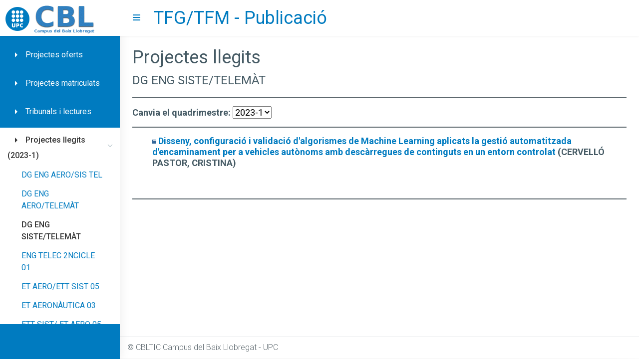

--- FILE ---
content_type: text/html;charset=UTF-8
request_url: https://mitra.upc.es/SIA/PFC_PUBLICA.LLISTAT_LLEGITS?w_codi_programa=1241&v_curs_quad=2023-1
body_size: 13475
content:
<!DOCTYPE html>
		<html lang="en">
		<head>
		<meta charset="utf-8">
		<meta http-equiv="X-UA-Compatible" content="IE=edge">
		<!-- Tell the browser to be responsive to screen width -->
		<meta name="viewport" content="width=device-width, initial-scale=1">
		<meta name="description" content="SIA - Sistema d'Informació Acadèmica i de Recursos del CBL">
		<meta name="author" content="CBL  - Campus del Baix Llobregat">
		<!-- Favicon icon -->
		<link rel="icon" type="image/png" sizes="16x16" href="https://assets.upc.edu/upc-webapp-ui@0.1.4/assets/images/favicon.png">
		<title>SIA - Sistema d'Informació Acadèmica i de Recursos del CBL</title>
		<!-- Bootstrap Core CSS -->
		<link href="https://assets.upc.edu/upc-webapp-ui@0.1.4/assets/plugins/bootstrap/css/bootstrap.min.css" rel="stylesheet">
		<link href="https://assets.upc.edu/upc-webapp-ui@0.1.4/assets/plugins/perfect-scrollbar/css/perfect-scrollbar.css" rel="stylesheet">
		<!--Toaster Popup message CSS -->
		<link href="https://assets.upc.edu/upc-webapp-ui@0.1.4/assets/plugins/toast-master/css/jquery.toast.css" rel="stylesheet">
		<!-- HTML5 Shim and Respond.js IE8 support of HTML5 elements and media queries -->
		<!-- Estils personalitzats -->
		<style>hr {border-top: 2px solid}</style>
		<!-- Select Multiple-->
		<link href="https://assets.upc.edu/upc-webapp-ui@0.1.4/assets/plugins/select2/dist/css/select2.min.css" rel="stylesheet" type="text/css">

		<!-- Custom CSS -->
		<link href="https://assets.upc.edu/upc-webapp-ui@0.1.4/main/css/style.css" rel="stylesheet">

	<!--[if lt IE 9]>
		<script src="https://oss.maxcdn.com/libs/html5shiv/3.7.0/html5shiv.js"></script>
		<script src="https://oss.maxcdn.com/libs/respond.js/1.4.2/respond.min.js"></script>
		<![endif]-->
		<!-- Google Tag Manager -->
		<!-- <script>(function(w,d,s,l,i){w[l]=w[l]||[];w[l].push({'gtm.start':
		new Date().getTime(),event:'gtm.js'});var f=d.getElementsByTagName(s)[0],
		j=d.createElement(s),dl=l!='dataLayer'?'&l='+l:'';j.async=true;j.src=
		'https://www.googletagmanager.com/gtm.js?id='+i+dl;f.parentNode.insertBefore(j,f);
		})(window,document,'script','dataLayer','GTM-N76729');</script> -->
		<!-- End Google Tag Manager -->
		<!-- All Jquery -->
		<!-- ============================================================== -->
		<script src="https://assets.upc.edu/upc-webapp-ui@0.1.4/assets/plugins/jquery/jquery.min.js"></script>
		</head>
<body class="fix-header fix-sidebar boxed card-no-border">
<!-- Google Tag Manager (noscript) --><!-- <noscript><iframe src="https://www.googletagmanager.com/ns.html?id=GTM-N76729"height="0" width="0" style="display:none;visibility:hidden"></iframe></noscript> --><!-- End Google Tag Manager (noscript) --><!-- ============================================================== --><!-- Preloader - style you can find in spinners.css --><!-- ============================================================== --><div class="preloader"><div class="loader"><div class="loader__figure"></div><p class="loader__label">CBL  - Campus del Baix Llobregat</p></div></div><!-- ============================================================== --><!-- Main wrapper - style you can find in pages.scss --><!-- ============================================================== --><div id="main-wrapper"><!-- ============================================================== --><!-- Topbar header - style you can find in pages.scss --><!-- ============================================================== -->

		<header class="topbar"><nav class="navbar top-navbar navbar-expand-md navbar-light"><!-- ============================================================== --><!-- Logo --><!-- ============================================================== --><div class="navbar-header"><a class="sr-only" href="https://www.upc.edu"> Go to upc.edu</a><a class="navbar-brand" href="https://www.upc.edu" aria-hidden="true"><!-- Logo icon --><b aria-hidden="true"> <!-- Dark Logo icon --><img src="https://assets.upc.edu/upc-webapp-ui@0/assets/images/logo-icon.png" alt="upc.edu" class="dark-logo" /></b></a><a class="navbar-brand" href="https://cbl.upc.edu" aria-hidden="true"><!--End Logo icon --><!-- Logo text --><span aria-hidden="true"><!-- dark Logo text --><img src="/img/cbl.gif" alt="cbl.upc.edu" class="dark-logo" /></span></a></div><!-- ============================================================== --><!-- End Logo --><!-- ============================================================== -->
<div class="navbar-collapse"><!-- ============================================================== --><!-- toggle and nav items --><!-- ============================================================== --><ul class="navbar-nav"><!-- This is  --><li class="nav-item"> <a class="nav-link nav-toggler hidden-md-up waves-effect waves-dark" href="javascript:void(0)"><span class="sr-only">Hide menu</span><i class="ti-menu"></i></a> </li><li class="nav-item"> <a class="nav-link sidebartoggler hidden-sm-down waves-effect waves-dark" href="javascript:void(0)"><span class="sr-only">Show menu</span><i class="ti-menu"></i></a> </li></ul><h1 id="app-title" class='navbar-nav mr-auto'>TFG/TFM - Publicació</h1><!-- ============================================================== --><!-- User profile and search --><!-- ============================================================== --><ul class="navbar-nav my-lg-0" id="menu-icones"><!-- ============================================================== --><!-- Information --><!-- ============================================================== -->
</ul></div>

			</nav></header><!-- ============================================================== --><!-- End Topbar header -->
<!-- ============================================================== --><!-- ============================================================== --><!-- Left Sidebar - style you can find in sidebar.scss  --><!-- ============================================================== --><aside class="left-sidebar"><!-- Sidebar scroll--><div class="scroll-sidebar"><!-- Sidebar navigation--><nav class="sidebar-nav"><ul id="sidebarnav">
<li>
<a href="PFC_PUBLICA.INICI" >
<i class="mdi mdi-menu-right"></i><span class="hide-menu">Projectes oferts</span></a>
</li>
<li>
<a href="PFC_PUBLICA.MATRICULATS" >
<i class="mdi mdi-menu-right"></i><span class="hide-menu">Projectes matriculats</span></a>
</li>
<li>
<a href="PFC_PUBLICA.DADES_LECT_RESUM" >
<i class="mdi mdi-menu-right"></i><span class="hide-menu">Tribunals i lectures</span></a>
</li>
<li class="active">
<a class="has-arrow waves-effect waves-dark" href="PFC_PUBLICA.LLEGITS" >
<i class="mdi mdi-menu-right"></i><span class="hide-menu">Projectes llegits<br />(2023-1)</span></a>
<ul aria-expanded="true" class="collapse">
<li><a href="PFC_PUBLICA.LLISTAT_LLEGITS?w_codi_programa=1163&v_curs_quad=2023-1" >DG ENG AERO/SIS TEL</a></li>
<li><a href="PFC_PUBLICA.LLISTAT_LLEGITS?w_codi_programa=1164&v_curs_quad=2023-1" >DG ENG AERO/TELEMÀT</a></li>
<li><a href="PFC_PUBLICA.LLISTAT_LLEGITS?w_codi_programa=1241&v_curs_quad=2023-1" >DG ENG SISTE/TELEMÀT</a></li>
<li><a href="PFC_PUBLICA.LLISTAT_LLEGITS?w_codi_programa=20&v_curs_quad=2023-1" >ENG TELEC 2NCICLE 01</a></li>
<li><a href="PFC_PUBLICA.LLISTAT_LLEGITS?w_codi_programa=293&v_curs_quad=2023-1" >ET AERO/ETT SIST 05</a></li>
<li><a href="PFC_PUBLICA.LLISTAT_LLEGITS?w_codi_programa=23&v_curs_quad=2023-1" >ET AERONÀUTICA 03</a></li>
<li><a href="PFC_PUBLICA.LLISTAT_LLEGITS?w_codi_programa=269&v_curs_quad=2023-1" >ETT SIST/ ET AERO 05</a></li>
<li><a href="PFC_PUBLICA.LLISTAT_LLEGITS?w_codi_programa=21&v_curs_quad=2023-1" >ETT SIST TELEC 00</a></li>
<li><a href="PFC_PUBLICA.LLISTAT_LLEGITS?w_codi_programa=150&v_curs_quad=2023-1" >ETT SIST TELEC 91</a></li>
<li><a href="PFC_PUBLICA.LLISTAT_LLEGITS?w_codi_programa=22&v_curs_quad=2023-1" >ETT TELEMÀTICA 00</a></li>
<li><a href="PFC_PUBLICA.LLISTAT_LLEGITS?w_codi_programa=750&v_curs_quad=2023-1" >GR ENG AERONAVEGACIÓ</a></li>
<li><a href="PFC_PUBLICA.LLISTAT_LLEGITS?w_codi_programa=751&v_curs_quad=2023-1" >GR ENG AEROPORTS</a></li>
<li><a href="PFC_PUBLICA.LLISTAT_LLEGITS?w_codi_programa=669&v_curs_quad=2023-1" >GR ENG SIS TELECOMUN</a></li>
<li><a href="PFC_PUBLICA.LLISTAT_LLEGITS?w_codi_programa=1156&v_curs_quad=2023-1" >GR ENG SIST AEROESP</a></li>
<li><a href="PFC_PUBLICA.LLISTAT_LLEGITS?w_codi_programa=670&v_curs_quad=2023-1" >GR ENG TELEMÀTICA</a></li>
<li><a href="PFC_PUBLICA.LLISTAT_LLEGITS?w_codi_programa=406&v_curs_quad=2023-1" >MU AEROSPACE S&T 09</a></li>
<li><a href="PFC_PUBLICA.LLISTAT_LLEGITS?w_codi_programa=1418&v_curs_quad=2023-1" >MU AEROSPACE S&T 21</a></li>
<li><a href="PFC_PUBLICA.LLISTAT_LLEGITS?w_codi_programa=1274&v_curs_quad=2023-1" >MU DRONS</a></li>
<li><a href="PFC_PUBLICA.LLISTAT_LLEGITS?w_codi_programa=308&v_curs_quad=2023-1" >MU MASTEAM 2009</a></li>
<li><a href="PFC_PUBLICA.LLISTAT_LLEGITS?w_codi_programa=1142&v_curs_quad=2023-1" >MU MASTEAM 2015</a></li>
</ul>
</li>
<li>
<a href="PFC_PUBLICA.CERCA" >
<i class="mdi mdi-menu-right"></i><span class="hide-menu">Cerca projectes</span></a>
</li>
<li>
<a href="INFOWEB.DATES_LIMIT_TFG_EETAC" target="_blank">
<i class="mdi mdi-menu-right"></i><span class="hide-menu">Calendari TFG de dipòsit i lectura</span></a>
</li>
<li>
<a href="PFC_PUBLICA.DOCUMENTACIO" >
<i class="mdi mdi-menu-right"></i><span class="hide-menu">Documentació</span></a>
</li>
</ul></nav><!-- End Sidebar navigation --></div><!-- End Sidebar scroll--></aside><!-- ============================================================== --><!-- End Left Sidebar - style you can find in sidebar.scss  --><!-- ============================================================== --><!-- ============================================================== --><!-- Page wrapper  --><!-- ============================================================== -->
<div class="page-wrapper"><!-- ============================================================== --><!-- Container fluid  --><!-- ============================================================== --><div class="container-fluid r-aside">
<h1>Projectes llegits</h1>
<h2>DG ENG SISTE/TELEMÀT</h2>
<hr />
<H4>
<form action="/SIA/PFC_PUBLICA.LLISTAT_LLEGITS" method="POST" name=formQuadris>
<input type="hidden" name="w_codi_programa" value="1241" />
<b>Canvia el quadrimestre: </b>
<select name="v_curs_quad" onChange="javascript: document.formQuadris.submit();">
<option value=2024-2>2024-2</option>
<option value=2024-1>2024-1</option>
<option value=2023-2>2023-2</option>
<option selected="selected" value=2023-1>2023-1</option>
<option value=2022-2>2022-2</option>
<option value=2022-1>2022-1</option>
<option value=2021-2>2021-2</option>
<option value=2021-1>2021-1</option>
<option value=2020-2>2020-2</option>
<option value=2020-1>2020-1</option>
<option value=2019-2>2019-2</option>
</select>
</form>
</H4>
<hr />
<H4>
<ul style="margin-top:0px; margin-bottom:0px;"><font CLASS="H4dadaTaula">
<dt><img src="/img/vinyeta.gif" BORDER="0" /> <a href="PFC_PUBLICA.DADES_PFC?w_codipfc=11389&v_curs_quad=2023-1" CLASS="H4dadaTaula"><b>Disseny, configuració i validació d'algorismes de Machine Learning aplicats la gestió automatitzada d'encaminament per a vehicles autònoms amb descàrregues de continguts en un entorn controlat</b></a> (CERVELLÓ PASTOR, CRISTINA)</dt><br />
<br />
</ul></H4>
		<hr /></div><!-- ============================================================== --><!-- End Container fluid  --><!-- ============================================================== --><!-- ============================================================== --><!-- footer --><!-- ============================================================== --><footer class="footer"><p style="outline-style: none;">© CBLTIC Campus del Baix Llobregat - UPC</p></footer><!-- ============================================================== --><!-- End footer --><!-- ============================================================== --></div><!-- ============================================================== --><!-- End Page wrapper  --><!-- ============================================================== --></div><!-- ============================================================== --><!-- End Wrapper --><!-- ============================================================== --><!-- ============================================================== --><!-- Bootstrap popper Core JavaScript --><script src="https://assets.upc.edu/upc-webapp-ui@0.1.4/assets/plugins/bootstrap/js/popper.min.js"></script><script src="https://assets.upc.edu/upc-webapp-ui@0.1.4/assets/plugins/bootstrap/js/bootstrap.min.js"></script><!-- slimscrollbar scrollbar JavaScript --><script defer src="https://assets.upc.edu/upc-webapp-ui@0.1.4/main/js/perfect-scrollbar.jquery.min.js"></script><!--Wave Effects --><script defer src="https://assets.upc.edu/upc-webapp-ui@0.1.4/main/js/waves.js"></script><!--Menu sidebar --><script defer src="https://assets.upc.edu/upc-webapp-ui@0.1.4/main/js/sidebarmenu.js"></script><!--Custom JavaScript --><script>$(function() {"use strict";$.config = {'information': 'https://cbl.upc.edu','app-title': 'SIA','contact-link': 'https://cbl.upc.edu/ca/contact'};});</script><script defer src="https://assets.upc.edu/upc-webapp-ui@0.1.4/main/js/custom.js"></script><!--Multiple select--><script src="https://assets.upc.edu/upc-webapp-ui@0.1.4/assets/plugins/select2/dist/js/select2.full.min.js" type="text/javascript"></script>

		</body>
		</html>
